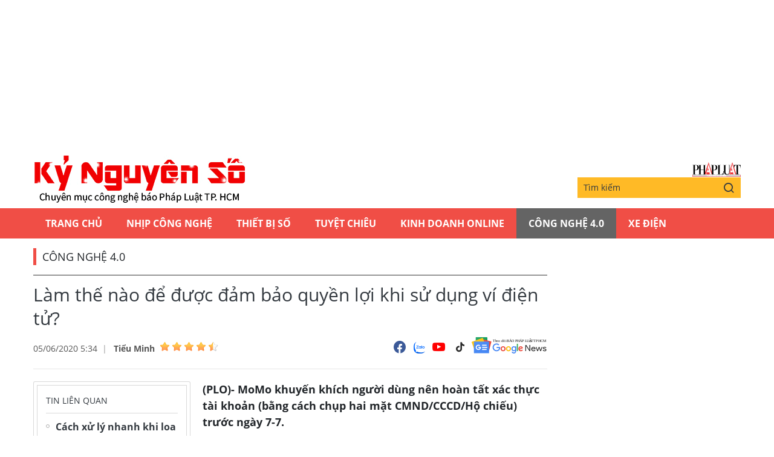

--- FILE ---
content_type: text/html;charset=utf-8
request_url: https://plo.vn/ky-nguyen-so/lam-the-nao-de-duoc-dam-bao-quyen-loi-khi-su-dung-vi-dien-tu-post577822.html
body_size: 11347
content:
<!DOCTYPE html> <html lang="vi" class="kns" data-theme='light'> <head> <script>var query="";var hash="";if(window.location.search){query=window.location.search}if(window.location.hash){hash=window.location.hash}var canonicalUrl="https://plo.vn/ky-nguyen-so/lam-the-nao-de-duoc-dam-bao-quyen-loi-khi-su-dung-vi-dien-tu-post577822.html"+query+hash;var curUrl=decodeURIComponent(window.location.href);if(!location.port&&curUrl!=canonicalUrl){window.location.replace(canonicalUrl)};</script> <title>Làm thế nào để được đảm bảo quyền lợi khi sử dụng ví điện tử? | Chuyên mục CNTT báo Pháp Luật TP.HCM</title> <meta name="description" content="(PLO)- MoMo khuyến khích người dùng nên hoàn tất xác thực tài khoản (bằng cách chụp hai mặt CMND/CCCD/Hộ chiếu) trước ngày 7-7. "/> <meta name="keywords" content="bảo mật ví điện tử, xác thực ví điện tử, cách sử dụng ví điện tử, ví điện tử là gì,"/> <meta name="news_keywords" content="bảo mật ví điện tử, xác thực ví điện tử, cách sử dụng ví điện tử, ví điện tử là gì,"/> <meta http-equiv="Content-Type" content="text/html; charset=utf-8"/> <meta http-equiv="X-UA-Compatible" content="IE=edge"/> <meta http-equiv="refresh" content="1800"/> <meta name="revisit-after" content="1 days"/> <meta content="width=device-width, initial-scale=1, minimum-scale=1, maximum-scale=5, user-scalable=1" name="viewport"/> <meta http-equiv="content-language" content="vi"/> <meta name="format-detection" content="telephone=no"/> <meta name="format-detection" content="address=no"/> <meta name="apple-mobile-web-app-capable" content="yes"> <meta name="apple-mobile-web-app-status-bar-style" content="black"> <meta name="apple-mobile-web-app-title" content="Chuyên mục CNTT báo Pháp Luật TP.HCM"/> <meta name="referrer" content="no-referrer-when-downgrade"/> <link rel="shortcut icon" href="https://static-cms-plo.epicdn.me/v4/kns-web/styles/img/favicon.png" type="image/png"/> <meta http-equiv="x-dns-prefetch-control" content="on"/> <link rel="preconnect dns-prefetch" href="https://static-cms-plo.epicdn.me"/> <link rel="preconnect dns-prefetch" href="https://image.plo.vn"/> <link rel="preconnect dns-prefetch" href="//www.google-analytics.com"/> <link rel="preconnect dns-prefetch" href="//www.googletagmanager.com"/> <link rel="preconnect dns-prefetch" href="//stc.za.zaloapp.com"/> <link rel="preconnect dns-prefetch" href="//fonts.googleapis.com"/> <link rel="preconnect dns-prefetch" href="//pagead2.googlesyndication.com"/> <link rel="preconnect dns-prefetch" href="//tpc.googlesyndication.com"/> <link rel="preconnect dns-prefetch" href="//securepubads.g.doubleclick.net"/> <link rel="preconnect dns-prefetch" href="//accounts.google.com"/> <link rel="preconnect dns-prefetch" href="//adservice.google.com"/> <link rel="preconnect dns-prefetch" href="//adservice.google.com.vn"/> <link rel="preconnect dns-prefetch" href="//www.googletagservices.com"/> <link rel="preconnect dns-prefetch" href="//partner.googleadservices.com"/> <link rel="preconnect dns-prefetch" href="//tpc.googlesyndication.com"/> <link rel="preconnect dns-prefetch" href="//za.zdn.vn"/> <link rel="preconnect dns-prefetch" href="//sp.zalo.me"/> <link rel="preconnect dns-prefetch" href="//connect.facebook.net"/> <link rel="preconnect dns-prefetch" href="//www.facebook.com"/> <link rel="preconnect dns-prefetch" href="//graph.facebook.com"/> <link rel="preconnect dns-prefetch" href="//static.xx.fbcdn.net"/> <link rel="preconnect dns-prefetch" href="//staticxx.facebook.com"/> <link rel="preconnect dns-prefetch" href="//ad.vietbao.vn"/> <link rel="preconnect dns-prefetch" href="//jsc.mgid.com"/> <link rel="preconnect dns-prefetch" href="//s-img.mgid.com"/> <link rel="preconnect dns-prefetch" href="//media1.admicro.vn"/> <link rel="preconnect dns-prefetch" href="//lg1.logging.admicro.vn"/> <link rel="preconnect dns-prefetch" href="//api.trackpush.com/"/> <meta property="fb:pages" content="711089968936536"/> <meta property="fb:app_id" content="889772757723557"/> <script>var cmsConfig={domainDesktop:"https://plo.vn/ky-nguyen-so/",domainMobile:"https://plo.vn/ky-nguyen-so/",domainApi:"https://api.plo.vn",domainStatic:"https://static-cms-plo.epicdn.me/v4/kns-web",domainLog:"https://log.plo.vn",googleAnalytics:"G-LRBCS8D716",siteId:2,adsZone:67,adsLazy:true};if(window.location.protocol!=="https:"&&window.location.hostname.indexOf("plo.vn")!==-1){window.location="https://"+window.location.hostname+window.location.pathname+window.location.hash}var USER_AGENT=window.navigator&&window.navigator.userAgent||"",IS_MOBILE=/Android|webOS|iPhone|iPod|BlackBerry|Windows Phone|IEMobile|Mobile Safari|Opera Mini/i.test(USER_AGENT),IS_REDIRECT=!1;function setCookie(b,c,a){var d=new Date,a=(d.setTime(d.getTime()+24*a*60*60*1000),"expires="+d.toUTCString());document.cookie=b+"="+c+"; "+a+";path=/;"}function getCookie(b){var c=document.cookie.indexOf(b+"="),a=c+b.length+1;return !c&&b!==document.cookie.substring(0,b.length)||-1===c?null:(-1===(b=document.cookie.indexOf(";",a))&&(b=document.cookie.length),unescape(document.cookie.substring(a,b)))}IS_MOBILE&&getCookie("isDesktop")&&(setCookie("isDesktop",1,-1),window.location=window.location.pathname+window.location.search,IS_REDIRECT=!0);</script> <meta content="Công Nghệ 4.0" itemprop="articleSection"/> <meta content="Chuyên mục CNTT báo Pháp Luật TP.HCM" itemprop="sourceOrganization" name="source"/> <meta content="news" itemprop="genre" name="medium"/> <meta content="vi-VN" itemprop="inLanguage"/> <meta name="geo.region" content="VN"/> <meta name="geo.placename" content="Hồ Chí Minh City"/> <meta name="geo.position" content="10.77639;106.701139"/> <meta name="ICBM" content="10.77639, 106.701139"/> <meta name="robots" content="noarchive, max-image-preview:large, index, follow"/> <meta name="GOOGLEBOT" content="noarchive, max-image-preview:large, index, follow"/> <link rel="canonical" href="https://plo.vn/ky-nguyen-so/lam-the-nao-de-duoc-dam-bao-quyen-loi-khi-su-dung-vi-dien-tu-post577822.html"/> <meta property="og:site_name" content="Chuyên mục CNTT báo Pháp Luật TP.HCM"/> <meta property="og:rich_attachment" content="true"/> <meta property="og:type" content="article"/> <meta property="og:url" itemprop="url" content="https://plo.vn/ky-nguyen-so/share577822.html"/> <meta property="og:image" itemprop="thumbnailUrl" content="https://image.plo.vn/1200x630/Uploaded/2026/tmuihk/2020_06_01/momo_DTNN_thumb_thumb.jpg"/> <meta property="og:image:width" content="1200"/> <meta property="og:image:height" content="630"/> <meta property="og:title" itemprop="headline" content="Làm thế nào để được đảm bảo quyền lợi khi sử dụng ví điện tử?"/> <meta property="og:description" itemprop="description" content="(PLO)- MoMo khuyến khích người dùng nên hoàn tất xác thực tài khoản (bằng cách chụp hai mặt CMND/CCCD/Hộ chiếu) trước ngày 7-7. "/> <meta name="twitter:card" value="summary"/> <meta name="twitter:url" content="https://plo.vn/ky-nguyen-so/share577822.html"/> <meta name="twitter:title" content="Làm thế nào để được đảm bảo quyền lợi khi sử dụng ví điện tử?"/> <meta name="twitter:description" content="(PLO)- MoMo khuyến khích người dùng nên hoàn tất xác thực tài khoản (bằng cách chụp hai mặt CMND/CCCD/Hộ chiếu) trước ngày 7-7. "/> <meta name="twitter:image" content="https://image.plo.vn/1200x630/Uploaded/2026/tmuihk/2020_06_01/momo_DTNN_thumb_thumb.jpg"/> <meta name="twitter:site" content="@Chuyên mục CNTT báo Pháp Luật TP.HCM"/> <meta name="twitter:creator" content="@Chuyên mục CNTT báo Pháp Luật TP.HCM"/> <meta property="article:publisher" content="https://www.facebook.com/phapluattp.vn"/> <meta property="article:tag" content="bảo mật ví điện tử, xác thực ví điện tử, cách sử dụng ví điện tử, ví điện tử là gì,"/> <meta property="article:section" content="Kỷ nguyên số,Công Nghệ 4.0"/> <meta property="article:published_time" content="2020-06-05T12:34:35+0700"/> <meta property="article:modified_time" content="2020-06-05T12:34:35+0700"/> <link rel="amphtml" href="https://plo.vn/ky-nguyen-so/lam-the-nao-de-duoc-dam-bao-quyen-loi-khi-su-dung-vi-dien-tu-post577822.amp"/> <meta property="dable:image" content="https://image.plo.vn/600x315/Uploaded/2026/tmuihk/2020_06_01/momo_DTNN_thumb_thumb.jpg.webp"/> <meta property="dable:item_id" content="577822"/> <meta property="dable:author" content="Tiểu Minh"/> <link rel="preload" href="https://static-cms-plo.epicdn.me/v4/kns-web/styles/fonts/kns/OpenSans/OpenSans-Regular.woff" as="font" type="font/woff" crossorigin> <link rel="preload" href="https://static-cms-plo.epicdn.me/v4/kns-web/styles/fonts/kns/OpenSans/OpenSans-Regular.woff2" as="font" type="font/woff2" crossorigin> <link rel="preload" href="https://static-cms-plo.epicdn.me/v4/kns-web/styles/fonts/kns/OpenSans/OpenSans-Bold.woff" as="font" type="font/woff" crossorigin> <link rel="preload" href="https://static-cms-plo.epicdn.me/v4/kns-web/styles/fonts/kns/OpenSans/OpenSans-Bold.woff2" as="font" type="font/woff2" crossorigin> <link rel="preload" href="https://static-cms-plo.epicdn.me/v4/kns-web/styles/css/main.min-1.0.8.css" as="style"> <link rel="preload" href="https://static-cms-plo.epicdn.me/v4/kns-web/js/main.min-1.0.6.js" as="script"> <link rel="preload" href="https://static-cms-common.zadn.vn/content-body/styles/css/plo.css?v=3.5" as="style"> <link rel="stylesheet" href="https://static-cms-common.zadn.vn/content-body/styles/css/plo.css?v=3.5"> <link rel="preload" href="https://static-cms-plo.epicdn.me/v4/kns-web/js/detail.min-1.0.3.js" as="script"> <link rel="stylesheet" href="https://static-cms-plo.epicdn.me/v4/kns-web/styles/css/main.min-1.0.8.css"> <script type="text/javascript">var _metaOgUrl="https://plo.vn/ky-nguyen-so/share577822.html";var page_title=document.title;var tracked_url=window.location.pathname+window.location.search+window.location.hash;var cate_path="ky-nguyen-so/cong-nghe";if(cate_path.length>0){tracked_url="/"+cate_path+tracked_url};</script> <script async="" src="https://www.googletagmanager.com/gtag/js?id=G-LRBCS8D716"></script> <script>if(!IS_REDIRECT){window.dataLayer=window.dataLayer||[];function gtag(){dataLayer.push(arguments)}gtag("js",new Date());gtag("config","G-LRBCS8D716",{page_path:tracked_url})};</script> <script async defer src="https://static.plo.vn/v4/web/js/log.min.js?v=1.1"></script> <script src="https://api.plo.vn/ads?object_type=2&object_id=67&platform=1&head_append=1" data-object="67"></script> <script type="text/javascript">var typeAds="vast";var videoAds="https://delivery.yomedia.vn/vast?pid=33dc2a4637e14a6885f0461a9b3e13cb&vast=3&ec=0&ref=[yo_page_url]&w=[player_width]&h=[player_height]&aaid=[yo_device_aaid]&idfa=[yo_device_idfa]";videoAds=videoAds.replace("[yo_page_url]",decodeURIComponent(window.location.href));</script> <script async src="https://sp.zalo.me/plugins/sdk.js"></script> <script type="application/ld+json">{"@context": "http://schema.org","@type": "Organization","name": "Chuyên mục CNTT báo Pháp Luật TP.HCM","url": "https://plo.vn","logo": "https://static-cms-plo.epicdn.me/v4/kns-web/styles/img/logo.png"}</script><script type="application/ld+json">{"@context" : "http://schema.org","@type" : "WebSite","name" : "Công Nghệ 4.0","url" : "https://plo.vn/ky-nguyen-so/cong-nghe/"}</script><script type="application/ld+json">{"@context":"http://schema.org","@type":"BreadcrumbList","itemListElement":[{"@type":"ListItem","position":1,"item":{"@id":"https://plo.vn/ky-nguyen-so/cong-nghe/","name":"Công Nghệ 4.0"}}]}</script><script type="application/ld+json">{"@context": "http://schema.org","@type": "NewsArticle","mainEntityOfPage":{"@type":"WebPage","@id":"https://plo.vn/ky-nguyen-so/lam-the-nao-de-duoc-dam-bao-quyen-loi-khi-su-dung-vi-dien-tu-post577822.html"},"headline": "Làm thế nào để được đảm bảo quyền lợi khi sử dụng ví điện tử?","description": "(PLO)- MoMo khuyến khích người dùng nên hoàn tất xác thực tài khoản (bằng cách chụp hai mặt CMND/CCCD/Hộ chiếu) trước ngày 7-7.","image": {"@type": "ImageObject","url": "https://image.plo.vn/1200x630/Uploaded/2026/tmuihk/2020_06_01/momo_DTNN_thumb_thumb.jpg","width" : 1200,"height" : 675},"datePublished": "2020-06-05T12:34:35+0700","dateModified": "2020-06-05T12:34:35+0700","author": {"@type": "Person","name": "Tiểu Minh"},"publisher": {"@type": "Organization","name": "Chuyên mục CNTT báo Pháp Luật TP.HCM","logo": {"@type": "ImageObject","url": "https://static-cms-plo.epicdn.me/v4/kns-web/styles/img/logo.png"}}}</script></head> <body class=" normal-page"> <div class="top-banner"> <div id="adsWeb_AdsMasthead" class="banner clearfix" data-platform="1" data-position="Web_AdsMasthead"> <script>if(typeof Web_AdsMasthead!="undefined"){window.CMS_BANNER.pushAds(Web_AdsMasthead,"adsWeb_AdsMasthead")}else{document.getElementById("adsWeb_AdsMasthead").style.display="none"};</script> </div> </div> <header class="site-header"> <div class="hdr-content container"> <h2 class="logo"><a class="logo-img" href="https://plo.vn/ky-nguyen-so/" title="Kỷ nguyên số | Chuyên mục CNTT báo Pháp Luật TP.HCM">Kỷ nguyên số | Chuyên mục CNTT báo Pháp Luật TP.HCM</a></h2> <div class="hdr-right"> <h3 class="logo-plo"> <a href="https://plo.vn" class="logo-img" title="Báo Pháp Luật TP.Hồ Chí Minh" target="_blank">Báo Pháp Luật TP.Hồ Chí Minh</a> </h3> <div class="hdr-search"> <input type="text" class="form-control txtsearch" placeholder="Tìm kiếm"> <button type="button" class="btn btn_search"> <i class="ic-search"></i> </button> </div> </div> </div> <nav class="navigation"> <ul class="container"> <li class="main "> <a href="https://plo.vn" title="Trang chủ">Trang chủ</a> </li> <li class="main"> <a href="https://plo.vn/ky-nguyen-so/nhip-cong-nghe/" title="Nhịp công nghệ">Nhịp công nghệ</a> </li> <li class="main"> <a href="https://plo.vn/ky-nguyen-so/thiet-bi-so/" title="Thiết bị số">Thiết bị số</a> </li> <li class="main"> <a href="https://plo.vn/ky-nguyen-so/tuyet-chieu/" title="Tuyệt chiêu">Tuyệt chiêu</a> </li> <li class="main"> <a href="https://plo.vn/ky-nguyen-so/kinhdoanhonline/" title="Kinh Doanh Online">Kinh Doanh Online</a> </li> <li class="main active"> <a href="https://plo.vn/ky-nguyen-so/cong-nghe/" title="Công Nghệ 4.0">Công Nghệ 4.0</a> </li> <li class="main"> <a href="https://plo.vn/ky-nguyen-so/xe-dien/" title="Xe Điện">Xe Điện</a> </li> </ul> </nav> </header> <div class="site-body"> <div class="container"> <div id="adsWeb_AdsTop" class="banner clearfix" data-platform="1" data-position="Web_AdsTop"> <script>if(typeof Web_AdsTop!="undefined"){window.CMS_BANNER.pushAds(Web_AdsTop,"adsWeb_AdsTop")}else{document.getElementById("adsWeb_AdsTop").style.display="none"};</script> </div> <div class="breadcrumb"> <h2 class="main"> <a href="https://plo.vn/ky-nguyen-so/cong-nghe/" title="Công Nghệ 4.0">Công Nghệ 4.0</a> </h2> </div> <div class="l-content content-col"> <div class="article"> <div class="article__header"> <h1 class="article__title cms-title "> Làm thế nào để được đảm bảo quyền lợi khi sử dụng ví điện tử? </h1> <div class="article__meta"> <div class="meta"> <time class="time" datetime="2020-06-05T12:34:35+0700" data-time="1591335275" data-friendly="false">05/06/2020 12:34</time> <meta class="cms-date" itemprop="datePublished" content="2020-06-05T12:34:35+0700"> <div class="author cms-author"> <a href="#" class="name" title=" Tiểu Minh"> Tiểu Minh</a> <div class="raty" data-id="48" data-score="0"></div> </div> </div> <div class="social"> <div class="social-list article__social"> <a href="javascript:void(0);" class="social-item" data-href="https://plo.vn/ky-nguyen-so/share577822.html" rel="facebook" title="Chia sẻ qua Facebook"><i class="ic-fb"></i></a> <a class="social-item zalo-share-button" href="javascript:void(0);" data-href="https://plo.vn/ky-nguyen-so/share577822.html" data-oaid="1833194750325839938" data-layout="2" data-color="blue" data-customize="true"><i class="ic-zl"></i></a> <a href="https://www.youtube.com/channel/UCp6PchFsCg582xw6gEjpzVA" class="social-item" title="Theo dõi trên Youtube" target="_blank"><i class="ic-yt"></i></a> <a href="https://www.tiktok.com/@plo.vn" class="social-item" title="Theo dõi trên Tiktok" target="_blank"><i class="ic-tiktok"></i></a> </div> <a href="https://news.google.com/publications/CAAqHggKIhhDQklTREFnTWFnZ0tCbkJzYnk1MmJpZ0FQAQ?hl=vi&gl=VN&ceid=VN:vi" class="google-news" target="_blank" title="Theo dõi Báo Pháp Luật Tp HCM trên Google News"> <img src="https://static-cms-plo.epicdn.me/v4/kns-web/styles/img/plo-google-news.svg" alt="Theo dõi Báo Pháp Luật Tp HCM trên Google News"> </a> </div> </div> </div> <div class="row"> <div class="aside"> <section class="related-news fyi-position"> <h3 class="box-heading"><span class="title">Tin liên quan</span></h3> <div class="box-content" data-source="kns-related-news"> <article class="story"> <h2 class="story__heading" data-tracking="577204"> <a class="cms-link" href="https://plo.vn/ky-nguyen-so/cach-xu-ly-nhanh-khi-loa-dien-thoai-bi-vo-nuoc-post577204.html" title="Cách xử lý nhanh khi loa điện thoại bị vô nước"> Cách xử lý nhanh khi loa điện thoại bị vô nước </a> </h2> </article> <article class="story"> <h2 class="story__heading" data-tracking="577506"> <a class="cms-link" href="https://plo.vn/ky-nguyen-so/mau-dien-thoai-nghe-thuat-cao-lam-tu-kinh-son-mai-post577506.html" title="Mẫu điện thoại nghệ thuật cao làm từ kính sơn mài"> Mẫu điện thoại nghệ thuật cao làm từ kính sơn mài </a> </h2> </article> <article class="story"> <h2 class="story__heading" data-tracking="577312"> <a class="cms-link" href="https://plo.vn/ky-nguyen-so/mau-smartphone-gia-re-pin-khung-cho-nguoi-dung-pho-thong-post577312.html" title="Mẫu smartphone giá rẻ, pin &apos;khủng&apos; cho người dùng phổ thông"> Mẫu smartphone giá rẻ, pin &apos;khủng&apos; cho người dùng phổ thông </a> </h2> </article> </div> </section> <section class="related-news fyi-position"> <h3 class="box-heading"> <span class="title">Tin đọc nhiều</span> </h3> <div class="box-content" data-source="kns-mostread-news"> <article class="story"> <h2 class="story__heading" data-tracking="892820"> <a class="cms-link" href="https://plo.vn/ky-nguyen-so/48-trieu-tai-khoan-gmail-bi-ro-ri-nguoi-dung-can-lam-dieu-nay-ngay-post892820.html" title="48 triệu tài khoản Gmail bị rò rỉ, người dùng cần làm điều này ngay"> 48 triệu tài khoản Gmail bị rò rỉ, người dùng cần làm điều này ngay </a> </h2> </article> </div> </section> </div> <div class="content"> <div class="article__sapo cms-desc"> <div>(PLO)- MoMo khuyến khích người dùng nên hoàn tất xác thực tài khoản (bằng cách chụp hai mặt CMND/CCCD/Hộ chiếu) trước ngày 7-7. </div> </div> <div id="adsWeb_AdsArticleAfterSapo" class="banner clearfix" data-platform="1" data-position="Web_AdsArticleAfterSapo"> <script>if(typeof Web_AdsArticleAfterSapo!="undefined"){window.CMS_BANNER.pushAds(Web_AdsArticleAfterSapo,"adsWeb_AdsArticleAfterSapo")}else{document.getElementById("adsWeb_AdsArticleAfterSapo").style.display="none"};</script> </div> <div class="article__body zce-content-body cms-body " itemprop="articleBody"> <p dir="ltr" style="text-align: justify;">Việc chụp và cung cấp CMND/CCCD/Hộ chiếu là quy định bắt buộc, giúp người dùng khẳng định quyền sở hữu đối với tài khoản, tăng cường bảo mật khi sử dụng.</p> <p dir="ltr" style="text-align: justify;">Theo quy định của <a href="https://plo.vn/kinh-te/" title="Ngân hàng" class="cms-relate">Ngân hàng</a> Nhà nước (NHNN), sau ngày 7-7, những tài khoản ví điện tử chưa xác thực sẽ bị tạm khóa dịch vụ. Người dùng có thể giao dịch trở lại sau khi hoàn tất việc xác thực, tiền trong ví sẽ được bảo toàn hoặc dễ dàng rút về tài khoản ngân hàng bất cứ lúc nào.</p> <article class="article-related clearfix"> <figure class="thumb"> <a href="https://kynguyenso.plo.vn/ky-nguyen-so/cong-nghe/2-cach-bao-mat-tai-khoan-tiktok-it-nguoi-biet-905185.html" title="2 cách bảo mật tài khoản TikTok ít người biết" class="cms-relate"><img src="[data-uri]" alt="2 cách bảo mật tài khoản TikTok ít người biết" class="lazyload cms-photo" data-src="https://image.plo.vn/w570/Uploaded/2026/tmuihk/2020_06_01/tiktokdmcp_uvuc.jpg.webp" title="Làm thế nào để được đảm bảo quyền lợi khi sử dụng ví điện tử? ảnh 1"></a> </figure> <header style="text-align: justify;"> <a class="title cms-relate" href="https://kynguyenso.plo.vn/ky-nguyen-so/cong-nghe/2-cach-bao-mat-tai-khoan-tiktok-it-nguoi-biet-905185.html" title="2 cách bảo mật tài khoản TikTok ít người biết"><span style="color: rgb(51, 51, 255);">2 cách bảo mật tài khoản TikTok ít người biết</span></a> </header> <div class="summary" style="text-align: justify;"> (PLO)- Số lượng người dùng TikTok ngày càng tăng cao và điều này đã khiến nó trở thành mục tiêu tấn công của tội phạm mạng. </div> </article> <figure class="picture"> <img src="[data-uri]" alt="vi-momo" longdesc="Xác thực tài khoản để đảm bảo an toàn trong tương lai" class="lazyload cms-photo" data-src="https://image.plo.vn/w570/Uploaded/2026/tmuihk/2020_06_01/momo_dtnn.jpg.webp"> </figure> <div class="ads_middle"> <div id="adsWeb_AdsArticleMiddle" class="banner fyi" data-position="Web_AdsArticleMiddle"> <script>if(typeof Web_AdsArticleMiddle!="undefined"){window.CMS_BANNER.pushAds(Web_AdsArticleMiddle,"adsWeb_AdsArticleMiddle")}else{document.getElementById("adsWeb_AdsArticleMiddle").style.display="none"};</script> </div> </div> <p><em class="image_caption">Xác thực tài khoản để đảm bảo an toàn trong tương lai. Ảnh: MoMo</em></p> <p dir="ltr" style="text-align: justify;">Thực hiện chỉ đạo của NHNN, thời gian qua Ví điện tử MoMo đã tích cực truyền thông, cập nhật thường xuyên những <a href="https://plo.vn/phap-luat/chinh-sach-moi/" title="chính sách" class="cms-relate">chính sách</a> mới đến người dùng, trong đó có quy định về xác thực tài khoản.&nbsp;</p> <div class="ads_middle"> <div id="adsWeb_AdsArticleMiddle1" class="banner fyi" data-position="Web_AdsArticleMiddle1"> <script>if(typeof Web_AdsArticleMiddle1!="undefined"){window.CMS_BANNER.pushAds(Web_AdsArticleMiddle1,"adsWeb_AdsArticleMiddle1")}else{document.getElementById("adsWeb_AdsArticleMiddle1").style.display="none"};</script> </div> </div> <p dir="ltr" style="text-align: justify;">“Chúng tôi đánh giá quy định này phù hợp với thông lệ chung của <a href="https://plo.vn/quoc-te/" title="thế giới" class="cms-relate">thế giới</a>. Việc xác thực thông tin giúp bảo vệ quyền lợi của người dùng cũng như phục vụ công tác phòng chống tội phạm, phòng chống rửa tiền của Nhà nước”, ông Nguyễn Bá Diệp - Phó Chủ tịch, đồng sáng lập Ví MoMo nhận định.</p> <p dir="ltr" style="text-align: justify;">Chúng tôi không cung cấp thông tin cá nhân của người dùng cho bất kỳ bên thứ ba nào, ông Diệp chia sẻ thêm.<span style="text-align: left;">&nbsp;</span></p> <p dir="ltr" style="text-align: justify;">Để hoàn tất việc xác thực, bạn hãy mở ứng dụng MoMo - Ví của tôi - Thiết lập - Xác thực tài khoản - Xác thực. Tiếp theo, người dùng cần chụp hình (hai mặt)&nbsp;CMND/CCCD/Hộ chiếu và tải lên. Lưu ý, thông tin&nbsp;trên giấy tờ cần trùng khớp với thông tin đăng ký Ví MoMo/tài khoản ngân hàng.</p> <article class="article-related clearfix"> <figure class="thumb"> <a href="https://kynguyenso.plo.vn/ky-nguyen-so/nhip-cong-nghe/nguoi-dung-dien-thoai-android-nen-cap-nhat-ngay-lap-tuc-915959.html" title="Người dùng điện thoại Android nên cập nhật ngay lập tức" class="cms-relate"><img src="[data-uri]" alt="Người dùng điện thoại Android nên cập nhật ngay lập tức" class="lazyload cms-photo" data-src="https://image.plo.vn/w570/Uploaded/2026/tmuihk/2020_06_01/strandhogg20jxcr_zexw.jpeg.webp" title="Làm thế nào để được đảm bảo quyền lợi khi sử dụng ví điện tử? ảnh 3"></a> </figure> <header style="text-align: justify;"> <a class="title cms-relate" href="https://kynguyenso.plo.vn/ky-nguyen-so/nhip-cong-nghe/nguoi-dung-dien-thoai-android-nen-cap-nhat-ngay-lap-tuc-915959.html" title="Người dùng điện thoại Android nên cập nhật ngay lập tức"><span style="color: rgb(51, 51, 255);">Người dùng điện thoại Android nên cập nhật ngay lập tức</span></a> </header> <div class="summary" style="text-align: justify;"> (PLO)- Vừa qua, các nhà nghiên cứu của Promon đã phát hiện ra một lỗ hổng mới về đặc quyền trên Android, cho phép tin tặc có thể truy cập vào hầu hết các ứng dụng. </div> </article> <div class="wrap-author"> <a href="https://plo.vn" class="backToHome" title="Trở về trang chủ"> <i class="ic-arrow-left"></i> Trở về trang chủ </a> <div class="article__author cms-author"> Tiểu Minh </div> </div> <div id="adsWeb_AdsArticleAfterBody" class="banner clearfix" data-platform="1" data-position="Web_AdsArticleAfterBody"> <script>if(typeof Web_AdsArticleAfterBody!="undefined"){window.CMS_BANNER.pushAds(Web_AdsArticleAfterBody,"adsWeb_AdsArticleAfterBody")}else{document.getElementById("adsWeb_AdsArticleAfterBody").style.display="none"};</script> </div> </div> <div class="article__footer"> <div class="article__tag"> <h3 class="box-heading"> <span class="title">từ khóa :</span> </h3> <div class="box-content"> <a href="https://plo.vn/ky-nguyen-so/bao-mat-vi-dien-tu-tag192026.html" title="bảo mật ví điện tử">#bảo mật ví điện tử</a> <a href="https://plo.vn/ky-nguyen-so/xac-thuc-vi-dien-tu-tag218572.html" title="xác thực ví điện tử">#xác thực ví điện tử</a> <a href="https://plo.vn/ky-nguyen-so/cach-su-dung-vi-dien-tu-tag310972.html" title="cách sử dụng ví điện tử">#cách sử dụng ví điện tử</a> <a href="https://plo.vn/ky-nguyen-so/vi-dien-tu-la-gi-tag432063.html" title="ví điện tử là gì">#ví điện tử là gì</a> </div> </div> <div id="adsWeb_AdsArticleAfterTag" class="banner clearfix" data-platform="1" data-position="Web_AdsArticleAfterTag"> <script>if(typeof Web_AdsArticleAfterTag!="undefined"){window.CMS_BANNER.pushAds(Web_AdsArticleAfterTag,"adsWeb_AdsArticleAfterTag")}else{document.getElementById("adsWeb_AdsArticleAfterTag").style.display="none"};</script> </div> <div class="wrap-comment" id="comment577822" data-id="577822" data-type="20"></div> <div id="adsWeb_AdsArticleAfterComment" class="banner clearfix" data-platform="1" data-position="Web_AdsArticleAfterComment"> <script>if(typeof Web_AdsArticleAfterComment!="undefined"){window.CMS_BANNER.pushAds(Web_AdsArticleAfterComment,"adsWeb_AdsArticleAfterComment")}else{document.getElementById("adsWeb_AdsArticleAfterComment").style.display="none"};</script> </div> </div> <section class="zone zone--dont-miss"> <h3 class="box-heading"> <a href="https://plo.vn/ky-nguyen-so/cong-nghe/" title="Công Nghệ 4.0" class="title">Đọc thêm</a> </h3> <div class="box-content timeline" data-source="kns-recommendation-67"> <article class="story"> <h2 class="story__heading" data-tracking="892820"> <a class="cms-link" href="https://plo.vn/ky-nguyen-so/48-trieu-tai-khoan-gmail-bi-ro-ri-nguoi-dung-can-lam-dieu-nay-ngay-post892820.html" title="48 triệu tài khoản Gmail bị rò rỉ, người dùng cần làm điều này ngay"> 48 triệu tài khoản Gmail bị rò rỉ, người dùng cần làm điều này ngay </a> </h2> </article> <article class="story"> <h2 class="story__heading" data-tracking="892451"> <a class="cms-link" href="https://plo.vn/ky-nguyen-so/cong-an-canh-bao-khong-gui-noi-dung-nay-qua-zalo-va-messenger-post892451.html" title="Công an cảnh báo không gửi nội dung này qua Zalo và Messenger "> Công an cảnh báo không gửi nội dung này qua Zalo và Messenger </a> </h2> </article> <article class="story"> <h2 class="story__heading" data-tracking="892350"> <a class="cms-link" href="https://plo.vn/ky-nguyen-so/8-khoa-hoc-chatgpt-mien-phi-ban-nen-tham-gia-de-tranh-mat-quyen-loi-post892350.html" title="8 khóa học ChatGPT miễn phí bạn nên tham gia để tránh mất quyền lợi "> 8 khóa học ChatGPT miễn phí bạn nên tham gia để tránh mất quyền lợi </a> </h2> </article> <article class="story"> <h2 class="story__heading" data-tracking="891955"> <a class="cms-link" href="https://plo.vn/ky-nguyen-so/google-canh-bao-chieu-lua-moi-nguoi-dung-can-lam-dieu-nay-ngay-post891955.html" title="Google cảnh báo chiêu lừa mới, người dùng cần làm điều này ngay"> Google cảnh báo chiêu lừa mới, người dùng cần làm điều này ngay </a> </h2> </article> <article class="story"> <h2 class="story__heading" data-tracking="891859"> <a class="cms-link" href="https://plo.vn/ky-nguyen-so/hon-2-trieu-tv-box-va-smart-tv-bi-chiem-quyen-kiem-soat-post891859.html" title="Hơn 2 triệu TV Box và Smart TV bị chiếm quyền kiểm soát"> Hơn 2 triệu TV Box và Smart TV bị chiếm quyền kiểm soát </a> </h2> </article> <article class="story"> <h2 class="story__heading" data-tracking="891671"> <a class="cms-link" href="https://plo.vn/ky-nguyen-so/google-gemini-vua-thay-doi-dieu-nay-nguoi-dung-can-chu-y-ngay-post891671.html" title="Google Gemini vừa thay đổi điều này, người dùng cần chú ý ngay"> Google Gemini vừa thay đổi điều này, người dùng cần chú ý ngay </a> </h2> </article> <article class="story"> <h2 class="story__heading" data-tracking="891309"> <a class="cms-link" href="https://plo.vn/ky-nguyen-so/vi-sao-fbi-khuyen-ban-ngung-nhan-tin-tren-iphone-va-android-post891309.html" title="Vì sao FBI khuyên bạn ngừng nhắn tin trên iPhone và Android?"> Vì sao FBI khuyên bạn ngừng nhắn tin trên iPhone và Android? </a> </h2> </article> <article class="story"> <h2 class="story__heading" data-tracking="890978"> <a class="cms-link" href="https://plo.vn/ky-nguyen-so/google-tung-ra-goi-cuoc-mien-phi-cho-2-ti-nguoi-dung-gmail-ban-co-nen-nang-cap-post890978.html" title="Google tung ra gói cước miễn phí cho 2 tỉ người dùng Gmail, bạn có nên nâng cấp?"> Google tung ra gói cước miễn phí cho 2 tỉ người dùng Gmail, bạn có nên nâng cấp? </a> </h2> </article> <article class="story"> <h2 class="story__heading" data-tracking="890824"> <a class="cms-link" href="https://plo.vn/ky-nguyen-so/dieu-gi-xay-ra-sau-khi-nguoi-dung-sap-bay-lua-dao-post890824.html" title="Điều gì xảy ra sau khi người dùng sập bẫy lừa đảo?"> Điều gì xảy ra sau khi người dùng sập bẫy lừa đảo? </a> </h2> </article> <article class="story"> <h2 class="story__heading" data-tracking="890649"> <a class="cms-link" href="https://plo.vn/ky-nguyen-so/gmail-thay-doi-sau-20-nam-hon-2-ti-nguoi-dung-dung-truoc-lua-chon-moi-post890649.html" title="Gmail thay đổi sau 20 năm, hơn 2 tỉ người dùng đứng trước lựa chọn mới"> Gmail thay đổi sau 20 năm, hơn 2 tỉ người dùng đứng trước lựa chọn mới<i class="ic-type-video"></i> </a> </h2> </article> <article class="story"> <h2 class="story__heading" data-tracking="890426"> <a class="cms-link" href="https://plo.vn/ky-nguyen-so/3-mat-khau-nay-co-the-khien-ban-bi-hack-post890426.html" title="3 mật khẩu này có thể khiến bạn bị hack"> 3 mật khẩu này có thể khiến bạn bị hack </a> </h2> </article> <article class="story"> <h2 class="story__heading" data-tracking="890291"> <a class="cms-link" href="https://plo.vn/ky-nguyen-so/elon-musk-nang-luc-ai-cua-trung-quoc-se-vuot-xa-phan-con-lai-cua-the-gioi-nho-dieu-nay-post890291.html" title="Elon Musk: Năng lực AI của Trung Quốc sẽ vượt xa phần còn lại của thế giới nhờ điều này"> Elon Musk: Năng lực AI của Trung Quốc sẽ vượt xa phần còn lại của thế giới nhờ điều này<i class="ic-type-video"></i> </a> </h2> </article> <article class="story"> <h2 class="story__heading" data-tracking="890043"> <a class="cms-link" href="https://plo.vn/ky-nguyen-so/800-trieu-nguoi-dung-samsung-sap-don-tin-vui-moi-post890043.html" title="800 triệu người dùng Samsung sắp đón tin vui mới"> 800 triệu người dùng Samsung sắp đón tin vui mới </a> </h2> </article> <article class="story"> <h2 class="story__heading" data-tracking="889632"> <a class="cms-link" href="https://plo.vn/ky-nguyen-so/dieu-gi-xay-ra-khi-nhan-vien-tu-y-dung-ai-post889632.html" title="Điều gì xảy ra khi nhân viên tự ý dùng AI?"> Điều gì xảy ra khi nhân viên tự ý dùng AI?<i class="ic-type-video"></i> </a> </h2> </article> <article class="story"> <h2 class="story__heading" data-tracking="889586"> <a class="cms-link" href="https://plo.vn/ky-nguyen-so/tu-1-1-2026-nguoi-dung-zalo-facebook-can-biet-dieu-nay-de-tranh-mat-quyen-loi-post889586.html" title="Từ 1-1-2026, người dùng Zalo, Facebook cần biết điều này để tránh mất quyền lợi "> Từ 1-1-2026, người dùng Zalo, Facebook cần biết điều này để tránh mất quyền lợi <i class="ic-type-infographic">Infographic</i> </a> </h2> </article> <article class="story"> <h2 class="story__heading" data-tracking="889532"> <a class="cms-link" href="https://plo.vn/ky-nguyen-so/dau-nam-2026-nguoi-dung-nen-biet-dieu-nay-de-tranh-mat-tien-oan-uong-post889532.html" title="Đầu năm 2026, người dùng nên biết điều này để tránh mất tiền oan uổng"> Đầu năm 2026, người dùng nên biết điều này để tránh mất tiền oan uổng<i class="ic-type-img"></i> </a> </h2> </article> <article class="story"> <h2 class="story__heading" data-tracking="889200"> <a class="cms-link" href="https://plo.vn/ky-nguyen-so/su-that-ve-noi-lo-ai-cuop-viec-lam-cua-con-nguoi-post889200.html" title="Sự thật về nỗi lo AI cướp việc làm của con người"> Sự thật về nỗi lo AI cướp việc làm của con người<i class="ic-type-video"></i> </a> </h2> </article> <article class="story"> <h2 class="story__heading" data-tracking="888911"> <a class="cms-link" href="https://plo.vn/ky-nguyen-so/5-thoi-quen-tuong-vo-hai-nhung-dang-am-tham-rut-ngan-tuoi-tho-laptop-post888911.html" title="5 thói quen tưởng vô hại nhưng đang âm thầm rút ngắn tuổi thọ laptop"> 5 thói quen tưởng vô hại nhưng đang âm thầm rút ngắn tuổi thọ laptop<i class="ic-type-img"></i> </a> </h2> </article> <article class="story"> <h2 class="story__heading" data-tracking="888824"> <a class="cms-link" href="https://plo.vn/ky-nguyen-so/nguoi-dung-zalo-can-biet-dieu-nay-de-tranh-mat-quyen-loi-post888824.html" title="Người dùng Zalo cần biết điều này để tránh mất quyền lợi "> Người dùng Zalo cần biết điều này để tránh mất quyền lợi </a> </h2> </article> <article class="story"> <h2 class="story__heading" data-tracking="888509"> <a class="cms-link" href="https://plo.vn/ky-nguyen-so/canh-bao-rui-ro-bao-luc-gioi-truc-tuyen-tu-cong-nghe-deepfake-post888509.html" title="Cảnh báo rủi ro bạo lực giới trực tuyến từ công nghệ Deepfake"> Cảnh báo rủi ro bạo lực giới trực tuyến từ công nghệ Deepfake </a> </h2> </article> </div> </section> </div> </div> </div> </div> <div class="sidebar sidebar-right"> <div id="sidebar-top-1"> <div id="adsWeb_AdsArticleRight1" class="banner clearfix" data-platform="1" data-position="Web_AdsArticleRight1"> <script>if(typeof Web_AdsArticleRight1!="undefined"){window.CMS_BANNER.pushAds(Web_AdsArticleRight1,"adsWeb_AdsArticleRight1")}else{document.getElementById("adsWeb_AdsArticleRight1").style.display="none"};</script> </div> <div id="adsWeb_AdsArticleRight2" class="banner clearfix" data-platform="1" data-position="Web_AdsArticleRight2"> <script>if(typeof Web_AdsArticleRight2!="undefined"){window.CMS_BANNER.pushAds(Web_AdsArticleRight2,"adsWeb_AdsArticleRight2")}else{document.getElementById("adsWeb_AdsArticleRight2").style.display="none"};</script> </div> <div id="adsWeb_AdsArticleRight3" class="banner clearfix" data-platform="1" data-position="Web_AdsArticleRight3"> <script>if(typeof Web_AdsArticleRight3!="undefined"){window.CMS_BANNER.pushAds(Web_AdsArticleRight3,"adsWeb_AdsArticleRight3")}else{document.getElementById("adsWeb_AdsArticleRight3").style.display="none"};</script> </div> <div id="adsWeb_AdsArticleRight4" class="banner clearfix" data-platform="1" data-position="Web_AdsArticleRight4"> <script>if(typeof Web_AdsArticleRight4!="undefined"){window.CMS_BANNER.pushAds(Web_AdsArticleRight4,"adsWeb_AdsArticleRight4")}else{document.getElementById("adsWeb_AdsArticleRight4").style.display="none"};</script> </div> <div id="adsWeb_AdsArticleRight5" class="banner clearfix" data-platform="1" data-position="Web_AdsArticleRight5"> <script>if(typeof Web_AdsArticleRight5!="undefined"){window.CMS_BANNER.pushAds(Web_AdsArticleRight5,"adsWeb_AdsArticleRight5")}else{document.getElementById("adsWeb_AdsArticleRight5").style.display="none"};</script> </div></div><div id="sidebar-sticky-1"> <div id="adsWeb_AdsArticleRight6" class="banner clearfix" data-platform="1" data-position="Web_AdsArticleRight6"> <script>if(typeof Web_AdsArticleRight6!="undefined"){window.CMS_BANNER.pushAds(Web_AdsArticleRight6,"adsWeb_AdsArticleRight6")}else{document.getElementById("adsWeb_AdsArticleRight6").style.display="none"};</script> </div></div> </div> <div id="adsWeb_AdsBottom" class="banner clearfix" data-platform="1" data-position="Web_AdsBottom"> <script>if(typeof Web_AdsBottom!="undefined"){window.CMS_BANNER.pushAds(Web_AdsBottom,"adsWeb_AdsBottom")}else{document.getElementById("adsWeb_AdsBottom").style.display="none"};</script> </div> </div> <div class="pswp" tabindex="-1" role="dialog" aria-hidden="true"> <div class="pswp__bg"></div> <div class="pswp__scroll-wrap"> <div class="pswp__container"> <div class="pswp__item"></div> <div class="pswp__item"></div> <div class="pswp__item"></div> </div> <div class="pswp__ui pswp__ui--hidden"> <div class="pswp__top-bar"> <div class="pswp__counter"></div> <button class="pswp__button pswp__button--close" title="Đóng (Esc)"></button> <button class="pswp__button pswp__button--share" title="Chia sẻ"></button> <button class="pswp__button pswp__button--fs" title="Xem toàn màn hình"></button> <button class="pswp__button pswp__button--zoom" title="Zoom to/nhỏ"></button> <div class="pswp__preloader"> <div class="pswp__preloader__icn"> <div class="pswp__preloader__cut"> <div class="pswp__preloader__donut"></div> </div> </div> </div> </div> <div class="pswp__share-modal pswp__share-modal--hidden pswp__single-tap"> <div class="pswp__share-tooltip"></div> </div> <button class="pswp__button pswp__button--arrow--left" title="Ảnh trước"></button> <button class="pswp__button pswp__button--arrow--right" title="Ảnh sau"></button> <div class="pswp__caption"> <div class="pswp__caption__center"></div> </div> </div> </div> </div> </div> <script>if(!String.prototype.endsWith){String.prototype.endsWith=function(a){var b=this.length-a.length;return b>=0&&this.lastIndexOf(a)===b}}if(!String.prototype.startsWith){String.prototype.startsWith=function(b,a){a=a||0;return this.indexOf(b,a)===a}}function canUseWebP(){var a=document.createElement("canvas");if(!!(a.getContext&&a.getContext("2d"))){return a.toDataURL("image/webp").indexOf("data:image/webp")==0}return false}function replaceWebPToImage(){if(canUseWebP()){return}var c=document.getElementsByTagName("img");for(i=0;i<c.length;i++){var a=c[i];if(a&&a.src.length>0&&a.src.indexOf("/styles/img")==-1){var d=a.src;var b=a.dataset.src;if(b&&b.length>0&&(b.endsWith(".webp")||b.indexOf(".webp?")>-1)&&d.startsWith("data:image")){a.setAttribute("data-src",b.replace(".webp",""));a.setAttribute("src",b.replace(".webp",""))}else{if((d.endsWith(".webp")||d.indexOf(".webp?")>-1)){a.setAttribute("src",d.replace(".webp",""))}}}}}replaceWebPToImage();</script> <footer class="site-footer"> <div class="container"> <div class="footer-menu"> <nav class="ft-left"> <a href="https://plo.vn/ky-nguyen-so/nhip-cong-nghe/" title="Nhịp công nghệ">Nhịp công nghệ</a> <a href="https://plo.vn/ky-nguyen-so/thiet-bi-so/" title="Thiết bị số">Thiết bị số</a> <a href="https://plo.vn/ky-nguyen-so/tuyet-chieu/" title="Tuyệt chiêu">Tuyệt chiêu</a> <a href="https://plo.vn/ky-nguyen-so/kinhdoanhonline/" title="Kinh Doanh Online">Kinh Doanh Online</a> <a href="https://plo.vn/ky-nguyen-so/cong-nghe/" title="Công Nghệ 4.0">Công Nghệ 4.0</a> <a href="https://plo.vn/ky-nguyen-so/xe-dien/" title="Xe Điện">Xe Điện</a> </nav> <div class="ft-right"> <div class="ft-search"> <input type="text" class="form-control txtsearch2" placeholder="Tìm kiếm"> <button type="button" class="btn btn_search2"> <i class="ic-search"></i> </button> </div> <div class="ft-social"> <a href="https://www.facebook.com/phapluattp.vn" target="_blank" class="item" title="Facebook"> <i class="ic-kns-fb"></i> </a> <a href="https://news.google.com/publications/CAAqHggKIhhDQklTREFnTWFnZ0tCbkJzYnk1MmJpZ0FQAQ?hl=vi&gl=VN&ceid=VN:vi" class="item" target="_blank" title="Google"> <i class="ic-kns-gg"></i> </a> <a href="/rss.html" class="item" title="RSS"> <i class="ic-kns-rss"></i> </a> </div> </div> </div> <div class="footer-info"> <a href="https://plo.vn/ky-nguyen-so/" class="logo-footer" title="Kỷ nguyên số | Chuyên mục CNTT báo Pháp Luật TP.HCM">Kỷ nguyên số | Chuyên mục CNTT báo Pháp Luật TP.HCM</a> <div class="info"> <p>© Chuyên mục công nghệ Báo điện tử Pháp Luật Thành phố Hồ Chí Minh. Cơ quan chủ quản: Ủy ban Nhân dân Thành phố Hồ Chí Minh.</p> <p>Giấy phép số: 636/GP-BTTTT của Bộ Thông tin và Truyền thông cấp ngày 28-12-2020.</p> <p>Tổng Biên Tập: Mai Ngọc Phước. Tòa soạn: 34 Hoàng Việt, Phường 4, Quận Tân Bình, TPHCM.</p> <p>Tổng đài: <strong>(028)39910101 - 39914701</strong>. Fax: <strong>(028) 3991 4661</strong>; Email: <a href="mailto:kynguyenso@phapluattp.vn">kynguyenso@phapluattp.vn</a> </p> <p>Liên hệ Truyền Thông, quảng cáo: (028) 39914669 – Fax: (028) 39914606, Email: <a href="mailto:quangcao@phapluattp.vn">quangcao@phapluattp.vn</a> </p> <p>® Pháp Luật TP.HCM giữ bản quyền nội dung trên website này.</p> <p>Cấm sao chép dưới mọi hình thức nếu không có sự chấp thuận bằng văn bản của Báo.</p> </div> </div> </div> </footer> <a id="backtotop"> <i class="ic-chevron-up"></i> </a> <script src="https://static-cms-plo.epicdn.me/v4/kns-web/js/main.min-1.0.6.js"></script> <script src="https://static-cms-plo.epicdn.me/v4/kns-web/js/detail.min-1.0.3.js"></script> <div id="adsWeb_AdsArticleInpage" class="banner clearfix" data-platform="1" data-position="Web_AdsArticleInpage"> <script>if(typeof Web_AdsArticleInpage!="undefined"){window.CMS_BANNER.pushAds(Web_AdsArticleInpage,"adsWeb_AdsArticleInpage")}else{document.getElementById("adsWeb_AdsArticleInpage").style.display="none"};</script> </div> <div id="adsWeb_AdsArticleInRead" class="banner clearfix" data-platform="1" data-position="Web_AdsArticleInRead"> <script>if(typeof Web_AdsArticleInRead!="undefined"){window.CMS_BANNER.pushAds(Web_AdsArticleInRead,"adsWeb_AdsArticleInRead")}else{document.getElementById("adsWeb_AdsArticleInRead").style.display="none"};</script> </div> <div id="adsWeb_AdsArticleVideoPreroll" class="banner clearfix" data-platform="1" data-position="Web_AdsArticleVideoPreroll"> <script>if(typeof Web_AdsArticleVideoPreroll!="undefined"){window.CMS_BANNER.pushAds(Web_AdsArticleVideoPreroll,"adsWeb_AdsArticleVideoPreroll")}else{document.getElementById("adsWeb_AdsArticleVideoPreroll").style.display="none"};</script> </div> <div id="floating-left" class="floating-ads" style="z-index: 999; position: fixed; right: 50%; bottom: 0px; margin-right: 520px;"> <div id="adsWeb_AdsFloatingLeft" class="banner clearfix" data-platform="1" data-position="Web_AdsFloatingLeft"> <script>if(typeof Web_AdsFloatingLeft!="undefined"){window.CMS_BANNER.pushAds(Web_AdsFloatingLeft,"adsWeb_AdsFloatingLeft")}else{document.getElementById("adsWeb_AdsFloatingLeft").style.display="none"};</script> </div> </div> <div id="floating-right" class="floating-ads" style="z-index:999;position:fixed; left:50%; bottom:0px; margin-left:520px"> <div id="adsWeb_AdsFloatingRight" class="banner clearfix" data-platform="1" data-position="Web_AdsFloatingRight"> <script>if(typeof Web_AdsFloatingRight!="undefined"){window.CMS_BANNER.pushAds(Web_AdsFloatingRight,"adsWeb_AdsFloatingRight")}else{document.getElementById("adsWeb_AdsFloatingRight").style.display="none"};</script> </div> </div> <div id="adsWeb_AdsBalloon" class="banner clearfix" data-platform="1" data-position="Web_AdsBalloon"> <script>if(typeof Web_AdsBalloon!="undefined"){window.CMS_BANNER.pushAds(Web_AdsBalloon,"adsWeb_AdsBalloon")}else{document.getElementById("adsWeb_AdsBalloon").style.display="none"};</script> </div> <div id="adsWeb_AdsBottomFull" class="banner clearfix" data-platform="1" data-position="Web_AdsBottomFull"> <script>if(typeof Web_AdsBottomFull!="undefined"){window.CMS_BANNER.pushAds(Web_AdsBottomFull,"adsWeb_AdsBottomFull")}else{document.getElementById("adsWeb_AdsBottomFull").style.display="none"};</script> </div> <script>if(typeof CMS_BANNER!="undefined"){CMS_BANNER.display()};</script> <script type="application/javascript">(function(a,h,f,i){var e="ptag",g="script",b=function(j){var d=h.createElement(g),c=h.getElementsByTagName(g)[0];d.async=1;d.src=j;c.parentNode.insertBefore(d,c)};a[e]=a[e]||function(){(a[e].q=a[e].q||[]).push(arguments)};b(f);b(i)})(window,document,"//tag.adbro.me/tags/ptag.js","//tag.adbro.me/configs/znv9jks6.js");</script> <script type="text/javascript">function loadads(){if(!window.jQuery){window.setTimeout(function(){loadads()},1000);return}if($("#plckb").length<=0){$('<li data-tag="PC_Menu_Phapluat" id="plckb"><a href="https://plo.vn/phap-ly-cho-kieu-bao/" title="Pháp lý cho kiều bào">Pháp lý cho kiều bào</a></li>').insertAfter('li [data-tag="PC_Menu_Phapluat"]:last')}$(".vb-adzone:not(.done)").each(function(c,d){var b=(d=jQuery(d)).attr("data-url");postscribe("#"+d.attr("id"),"<script type='text/javascript' src='"+b+"'><\/script>");$(this).addClass("done")})}document.addEventListener("DOMContentLoaded",function(b){window.setTimeout(function(){loadads()},500);window.setTimeout(function(){loadads()},1000);window.setTimeout(function(){loadads()},5000)});function close_x(){document.getElementById("adsWeb_AdsBalloon").style.display="none !important"}function stickyPlayer(){var a;$("#video-player").length<=0||(a=($("#video-player").offset().top+350),$(window).scroll(function(){var b;isSticky&&(b=$(window).scrollTop(),a<b?$("#video-player").addClass("sticky-video"):$("#video-player").removeClass("sticky-video"))}),$("#video-player .sticky-video-close").on("click",function(){isSticky=!1,$("#video-player").removeClass("sticky-video")}))};</script> <style>html,body{max-width:100%;overflow-x:hidden}#Web_AdsMasthead_1 div:first-child,#Web_AdsMasthead_1[style],#adsWeb_AdsMasthead[style],#bn-zone-1003 *,#ads_viewport-adms-zone-1003[style]{height:270px !important;max-height:270px !important}#bn-zone-1003,#bn-zone-1003{display:block !important}</style> <div id="fb-root"></div> <script async defer crossorigin="anonymous" src="https://connect.facebook.net/vi_VN/sdk.js#xfbml=1&version=v8.0&appId=889772757723557&autoLogAppEvents=1"></script> </body> </html>

--- FILE ---
content_type: application/javascript
request_url: https://api.plo.vn/ads?object_type=2&object_id=67&platform=1&head_append=1
body_size: 8244
content:
function Storage(){var i=this,r="-expire",o=window.localStorage;this.insert=function(t,n,a){if(!i.isSupported())return!1;var e=(new Date).getTime();try{return o.setItem(t,n),a?o.setItem(t+r,e+1e3*a):o.removeItem(t+r),!0}catch(e){return i.clear(),i.insert(t,n,a)}},this.load=function(e){if(i.isSupported()){var t=o.getItem(e+r);return t&&(new Date).getTime()>parseInt(t)?(o.removeItem(e),o.removeItem(e+r),null):o.getItem(e)}return!1},this.clear=function(e){e?o.removeItem(e):o.clear()},this.isSupported=function(){try{return"localStorage"in window&&null!==window.localStorage}catch(e){return!1}}}var STORAGE=new Storage;!function(){function g(e){return null!=e&&"object"==typeof e}var s=/Android|webOS|iPhone|iPod|BlackBerry|IEMobile|Opera Mini/i.test(navigator.userAgent),d=s?2:1,h=(void 0!==window.cmsConfig.siteId&&window.cmsConfig.siteId,void 0!==window.cmsConfig.adsZone&&window.cmsConfig.adsZone,"undefined"!=typeof getPageType&&getPageType(),new Array,cmsConfig.adsLazy,window.cmsConfig.adsLazy),e=STORAGE.load("siteCookie");e&&(siteCookie=parseInt(e),isNaN(siteCookie)&&(siteCookie=Math.floor(1e3*Math.random())));var u="function"==typeof IntersectionObserver?new IntersectionObserver(function(e){e.forEach(function(e){var t;.9<e.intersectionRatio&&(m("impression",e.target.getAttribute("data-position"),e.target.getAttribute("data-id"),e.target.getAttribute("data-name"),e.target.getAttribute("data-index")),e.target.className+=" ads_viewed",t=new Event("onview"),e.target.dispatchEvent(t),u.unobserve(e.target))})},{root:null,rootMargin:"0px",threshold:[1]}):null;function m(e,t,n,a,i){var r,o="";(o="click"==e?window.cmsConfig.domainLog+"/ads?data="+base64.encode('{"platform": '+d+', "id":'+n+"}")+"&r="+Math.random():o)&&0<o.length&&((r=new XMLHttpRequest).withCredentials=!0,r.open("GET",o,!0),r.send()),void 0!==window.gtag&&window.gtag("event","ads_"+e,{event_category:t,event_label:a,banner_id:n,banner_index:i}),void 0!==window.ga&&window.ga("send","event","ads_"+e,t,a,n,i)}function l(){return"Microsoft Internet Explorer"===navigator.appName}function t(e){this.obj=e,this.aNodes=[],this.bNodes=[],this.currentBanner=0,this.intLoopCount=1,this.intBannerFix=-1,this.intBannerLong=0,this.stopShow=!1}function c(e,t,n,a,i,r,o,s,d,h,l,c,p){this.position=e,this.name=t,this.bannerType=n,this.bannerPath=a,this.bannerDuration=i,this.height=r,this.width=o,this.hyperlink=s,this.positiontype=d,this.popup=c,this.impression=p,this.bannerId=h,this.bannerName=l}function b(e,t,n){t=void 0===t?"banner_hidden":t;var a="";e.richbanner=0<e.width2&&0<e.height2;var i=new Array;e.aBanner=e.bannerPath.split("<|>");for(var r,o=e.width>e.height&&1<e.aBanner.length?2*e.width+5:e.width,s=0;s<e.aBanner.length;s++)0===s?e.bannerPath=e.aBanner[0]:(r=e.aBanner[s].split("::"),e.bannerType=r[0],e.bannerPath=r[1],e.height=r[2],e.width=r[3],e.hyperlink=r[4],e.popup=r[5]),i[s]="","IMAGE"===e.bannerType&&(i[s]+='<a rel="noopener" href="'+(""!==e.hyperlink?e.hyperlink:"/")+'" '+(e.popup?'target="_blank"':"")+">"),"SCRIPT"===e.bannerType||"PR"===e.bannerType?i[s]+=(!l()&&0<parseInt(e.height)?'<div style="height:'+e.height+'px;overflow: hidden;">':"")+e.bannerPath+(!l()&&0<e.height?"</div>":""):"FLASH"===e.bannerType?i[s]+=function(e){var t='<object id="swf_'+e.name+'" classid="clsid:d27cdb6e-ae6d-11cf-96b8-444553540000" codebase="http://fpdownload.macromedia.com/pub/shockwave/cabs/flash/swflash.cab#version=6,0,0,0" border="0" height="'+e.height+'" width="'+e.width+'"><param name="movie" value="'+e.bannerPath+'"><param name="AllowScriptAccess" value="always"><param name="quality" value="High"><param name="wmode" value="transparent"><embed src="'+e.bannerPath+'" pluginspage="http://www.macromedia.com/go/getflashplayer" type="application/x-shockwave-flash" wmode="transparent" allowscriptaccess="always" height="'+e.height+'" width="'+e.width+'"></object>';27<=function(){var e=0;return e=/chrome/.test(navigator.userAgent.toLowerCase())?parseInt(window.navigator.userAgent.match(/Chrome\/(\d+)\./)[1],10):e}()&&(t='<embed src="'+e.bannerPath+'" pluginspage="http://www.macromedia.com/go/getflashplayer" type="application/x-shockwave-flash" wmode="transparent" allowscriptaccess="always" height="'+e.height+'" width="'+e.width+'">');return t}(e):"IMAGE"===e.bannerType?(i[s]+=h?'<img class="lazyload" src="[data-uri]" data-src="'+e.bannerPath+'" ':'<img src="'+e.bannerPath+'" ',i[s]+='border="0" ',i[s]+='alt="'+e.bannerName+'" ',0<parseInt(e.height)&&(i[s]+='height="'+e.height+'" '),0<parseInt(e.width)&&(i[s]+='width="'+e.width+'" '),i[s]+=">"):"TEXT"===e.bannerType&&(i[s]+='<iframe width="'+e.width+'" height="'+e.height+'" name="'+e.bannerPath+'" src="'+e.bannerPath+'" marginwidth="0" marginheight="0" scrolling="no" frameborder="0"></iframe>'),""!==e.hyperlink&&"IMAGE"===e.bannerType&&(i[s]+="</a>");return a+='<div id="'+e.name+'" ',a+='data-id="'+e.bannerId+'" ',a+='data-name="'+e.bannerName+'" ',a+='data-position="'+e.position+'" ',a+='data-index="'+n+'" ',a+='align="center" ',a+='class="adsitem '+t+'" ',a+='style="'+(0<parseInt(o)?"width:"+o+"px;margin-left: auto;margin-right: auto;overflow: hidden;":"")+'position: relative;"',a+=' rel="'+e.bannerId+'"',a+=' tag="'+e.bannerName+'">\n',a+=i.join(""),"SCRIPT"===e.bannerType&&(a+="<div onclick=\"document.getElementById('"+e.name+'\').parentNode.style.display = \'none\';" class="ads_close" style="background: #fff;z-index: 50;position: absolute;bottom: 0;right: 0;padding: 0 5px;border-radius: 2px;font-size: 14px;" title="Đóng"><i>×</i></div>'),a+="</div>"}function a(e,t){if(!(void 0===e.aNodes||e.aNodes.length<=0||void 0===t)){var n,a,i;e.currentBanner=Math.floor(Math.random()*e.aNodes.length),n=e.obj,a="/",i="",getCookie(n)&&(document.cookie=n+"="+(a?";path="+a:"")+(i?";domain="+i:"")+";expires=Thu, 01-Jan-1970 00:00:01 GMT"),STORAGE.load(e.obj)&&(e.currentBanner=parseInt(STORAGE.load(e.obj)),e.currentBanner<e.aNodes.length-1?e.currentBanner=e.currentBanner+1:e.currentBanner=0),STORAGE.insert(e.obj,e.currentBanner,720);for(var r="",o=0,s=0;s<e.aNodes.length;s++)void 0!==e.aNodes[s].positiontype&&2===e.aNodes[s].positiontype?e.currentBanner==s?r+=b(e.aNodes[s],"banner_show",s):r+=b(e.aNodes[s],"banner_hidden",s):void 0!==e.aNodes[s].positiontype&&0===e.aNodes[s].positiontype?r+=b(e.aNodes[s],"banner_show",s):STORAGE.load(e.aNodes[s].name)?e.aNodes.splice(s,1):e.currentBanner==s&&(r+=b(e.aNodes[s],"banner_show",s));var d=document.getElementById(t);if(d){d.innerHTML+=r;try{var h=document.createElement("div");h.innerHTML=r;for(var r="",l=h.getElementsByTagName("script"),o=0;o<l.length;o++){var c=document.createElement("script");l[o].hasAttribute("src")?(c.src=l[o].src,l[o].hasAttribute("async")&&(c.async=!0),l[o].hasAttribute("defer")&&(c.defer=!0),document.head.appendChild(c),document.head.removeChild(c)):(c.type=l[o].type||"text/javascript",c.innerHTML=l[o].innerHTML,d.appendChild(c),d.removeChild(c))}}catch(e){console.log("eval:"+e)}var p=d.getElementsByClassName("banner_show");if(p&&0<p.length)for(o=0;o<p.length;o++)!function(e,t){if(void 0!==t&&e)try{var n=t.getAttribute("data-position"),a=t.getAttribute("data-id"),i=t.getAttribute("data-name"),r=t.getAttribute("data-index"),o=t.getAttribute("class");"click"==e?t.addEventListener("click",function(e){m("click",n,a,i,r)}):"impression"==e&&g(u)&&-1==o.indexOf("ads_viewed")&&u.observe(t)}catch(e){console.log("tracking:"+e)}}("impression",p[o])}}}function n(e,t){try{var n;"show"===function(e){for(var t=window.location.search.substring(1).split("&"),n=0;n<t.length;n++){var a=t[n].split("=");if(a[0]===e)return a[1]}return!1}("ads")?function(){for(var e=document.querySelectorAll('div[data-platform="'+(s?2:1)+'"][data-position]'),t=0;t<e.length;t++){var n,a,i,r=e[t].getAttribute("data-position"),o=e[t].getAttribute("data-platform");!r||r.length<=0||(a=n=0,(i=document.createElement("p")).innerText=r,i.setAttribute("style","color:white;display: inline-block;font-size: 20px;word-break: break-all; margin: auto"),-1<r.toLowerCase().indexOf("balloon")&&(s&&1!=o?e[t].setAttribute("style","width:100%;position:fixed;bottom:0;z-index: 1000;"):(n=300,a=250,e[t].setAttribute("style","position:fixed;right:0;bottom:0;z-index: 1000;"))),-1<r.toLowerCase().indexOf("float")&&(n=160,a=600),(!s||1==o)&&-1<r.toLowerCase().indexOf("sticky")&&(a=600),e[t].style.background="grey",e[t].style.width=n<10?"100%":n+"px",e[t].style.height=a<10?"90px":a+"px",e[t].style.content=" ",e[t].style.display="flex",e[t].style.border="1px solid white",-1==r.toLowerCase().indexOf("balloon")&&(e[t].style.position="relative"),e[t].innerHTML=i.outerHTML)}}():(n=document.getElementById(t),e&&e.aNodes&&0<e.aNodes.length?(a(e,t),e.start()):n&&(n.style.display="none",n.parentNode&&n.parentNode.getAttribute("class")&&(-1<n.parentNode.getAttribute("class").indexOf("ads")||-1<n.parentNode.getAttribute("class").indexOf("banner")||-1<n.parentNode.getAttribute("class").indexOf("advertise"))&&(n.parentNode.style.display="none")))}catch(e){(n=document.getElementById(t))&&(n.style.display="none",n.parentNode&&n.parentNode.getAttribute("class")&&(-1<n.parentNode.getAttribute("class").indexOf("ads")||-1<n.parentNode.getAttribute("class").indexOf("banner")||-1<n.parentNode.getAttribute("class").indexOf("advertise"))&&(n.parentNode.style.display="none"))}}t.prototype.add=function(e,t,n,a,i,r,o,s,d,h,l){this.aNodes[this.aNodes.length]=new c(this.obj,this.obj+"_"+this.aNodes.length,e,t,n,a,i,r,o,s,d,h,l)},void 0!==t&&(t.prototype.start=function(){return 0===this.aNodes.length||(!!this.stopShow||void(void 0!==this.aNodes[this.currentBanner].positiontype&&2===this.aNodes[this.currentBanner].positiontype&&(this.changeBanner(),(!(e=this.aNodes[this.currentBanner].bannerDuration)||e<=0)&&(e=15),t=this.obj,setTimeout(t+".start()",1e3*e))));var e,t},t.prototype.changeBanner=function(){try{var e,t=-1;this.currentBanner>this.aNodes.length-1&&(this.currentBanner=0),this.currentBanner<this.aNodes.length&&(e=this.currentBanner,1<this.aNodes.length&&(t=0<e?e-1:this.aNodes.length-1),this.currentBanner<this.aNodes.length-1?this.currentBanner=this.currentBanner+1:this.currentBanner=0),0<=t&&(document.getElementById(this.aNodes[t].name).className="banner_hidden"),document.getElementById(this.aNodes[e].name).className="banner_show",this.intLoopCount++}catch(e){console.log(e)}}),window.CMS_BANNER={newBanner:function(e){return new t(e)},add:function(e,t,n,a,i,r,o,s,d,h,l){return this.aNodes[this.aNodes.length]=new c(this.obj,this.obj+"_"+this.aNodes.length,e,t,n,a,i,r,o,s,d,h,l)},display:function(){},pushAds:n,appendHtml:function(e,t){var n=document.createElement("div");n.innerHTML=t,t="";for(var a=n.childNodes,i=0;i<a.length;i++)e.appendChild(a[i].cloneNode(!0));try{for(var r=n.getElementsByTagName("script"),i=0;i<r.length;i++){var o=document.createElement("script");r[i].hasAttribute("src")?(o.src=r[i].src,o.async=r[i].async):(o.type=r[i].type||"text/javascript",o.innerHTML=r[i].innerHTML),e.appendChild(o),e.removeChild(o)}}catch(e){console.log("appendHtml:"+e)}}}}();

CMS_BANNER.appendHtml(document.head, '\u003cscript async src\u003d\"https://cdn.unibotscdn.com/player/mvp/player.js\"\u003e\u003c/script\u003e \u003cscript type\u003d\"text/javascript\" src\u003d\"https://ad.vietbao.vn/ad?w\u003d1004\" async\u003d\"false\"\u003e\u003c/script\u003e \u003cscript src\u003d\"https://jsc.mgid.com/site/803507.js\" async\u003e\u003c/script\u003e');
CMS_BANNER.appendHtml(document.head, '.html5-main-video{width: 100% !important;height: auto !important; left: 0px !important;top: 0px !important;right: 0px !important;} .ytp-fit-cover-video .html5-main-video { width: 100% !important; left: 0px !important; }');
CMS_BANNER.appendHtml(document.head, '\u003cstyle\u003e.box-content a:first-child{font-weight:700}.navigation .sub .icDHL{padding-left:20px !important}.navigation .sub .icDHL:before,.wrap-heading .subcate .icDHL:before{display:none !important}.longform-page .article table.picture{max-width:1430px !important}@media(max-width:1024px){.navigation .main:nth-child(12),.navigation .main:nth-child(13),.navigation .main:nth-child(14){display:block !important}}.topic-weather-wrap .topic-zone .text{margin:8px !important}@media(min-width:992px){.longform-page .article table.picture{max-width:1425px !important}#Web_AdsMasthead_0,#adsWeb_AdsMasthead{max-height:280px;padding:0 !important}#unibots-video[style]{width:auto !important;margin-left:auto !important;margin-right:auto !important}.banner[data-position\u003dWeb_AdsBalloon]{z-index:1001 !important}.interview-zone .item .name[style]{font-size:22px !important}.interview-zone .item .avatar[style]{width:80px !important;min-width:80px !important;height:80px !important}.wrap-pagecate .list-articles .post-list .story .thumb img{border-radius:1px 20px 0 !important}@media(max-width:767px){.wrap-pagecate .list-articles .post-list .story{display:flex !important;flex-direction:column !important}}.zce-content-body table:not([class]):not([align]) td{width:fit-content !important}.lens-page .zce-content-body b,.lens-page .zce-content-body b span,strong{font-weight:700 !important}#Web_AdsRight2_0{overflow:unset !important}.article__meta .author{text-transform:inherit !important}.top-banner{max-height:270px !important;overflow:hidden !important}#sidebar-sticky-1{padding-top:20px}.flourish-credit{display:none}}.breaking-news .box-content a:first-child{text-transform:uppercase;color:#ee3537;background:url(https://image.plo.vn/Uploaded/nguyenthang/2025_10_07/co-dang-5762-2428.gif) no-repeat;background-size:contain;padding-left:2.2em}.breadcrumb h1.active a{background:0;padding-left:0}.top-banner.banner{0 !important}.vb-adzone{padding:0 !important}\u003c/style\u003e');
CMS_BANNER.appendHtml(document.head, '\u003cscript async src\u003d\"https://cdn.unibots.in/headerbidding/common/hb.js\"\u003e\u003c/script\u003e');
CMS_BANNER.appendHtml(document.head, '\u003cscript src\u003d\"https://public.flourish.studio/resources/embed.js\"\u003e\u003c/script\u003e');

var Web_AdsBottomInlineScript = CMS_BANNER.newBanner('Web_AdsBottomInlineScript');
Web_AdsBottomInlineScript.add('SCRIPT', '\u003cscript type\u003d\"application/javascript\"\u003e\n(function(w,d,p,c){var r\u003d\u0027ptag\u0027,o\u003d\u0027script\u0027,s\u003dfunction(u){var a\u003dd.createElement(o),\nm\u003dd.getElementsByTagName(o)[0];a.async\u003d1;a.src\u003du;m.parentNode.insertBefore(a,m);};\nw[r]\u003dw[r]||function(){(w[r].q \u003d w[r].q || []).push(arguments)};s(p);s(c);})\n(window, document, \u0027//tag.adbro.me/tags/ptag.js\u0027, \u0027//tag.adbro.me/configs/znv9jks6.js\u0027);\n\u003c/script\u003e', 0, 0, 0, '#', 0, 4460, 'DC-In-picture (PC In - Picture) ', '_blank', '');
Web_AdsBottomInlineScript.add('SCRIPT', '\u003cscript type\u003d\"text/javascript\"\u003e\nfunction loadads() {\n  if (!window.jQuery) {\n    window.setTimeout(function() {loadads();}, 1000);\n    return;\n  }\nif ($(\u0027#plckb\u0027).length \u003c\u003d 0){$(\u0027\u003cli data-tag\u003d\"PC_Menu_Phapluat\" id\u003d\"plckb\"\u003e\u003ca href\u003d\"https://plo.vn/phap-ly-cho-kieu-bao/\" title\u003d\"Pháp lý cho kiều bào\"\u003ePháp lý cho kiều bào\u003c/a\u003e\u003c/li\u003e\u0027).insertAfter(\u0027li [data-tag\u003d\"PC_Menu_Phapluat\"]:last\u0027);}\n  $(\".vb-adzone:not(.done)\").each(function(t,r){var a\u003d(r\u003djQuery(r)).attr(\"data-url\");postscribe(\"#\"+r.attr(\"id\"),\"\u003cscript type\u003d\u0027text/javascript\u0027 src\u003d\u0027\"+a+\"\u0027\u003e\u003c\\/script\u003e\");$(this).addClass(\u0027done\u0027);});\n//$(\u0027html, body\u0027).animate({\u0027scrollTop\u0027: $(decodeURIComponent(location.hash)).offset().top - $(\u0027.navigation\u0027).height()}, 0);\n}\ndocument.addEventListener(\"DOMContentLoaded\", function (a) {\n\twindow.setTimeout(function(){loadads();}, 500);\n\twindow.setTimeout(function(){loadads();}, 1000);\n\twindow.setTimeout(function(){loadads();}, 5000);\n\n});\nfunction close_x() {\n    document.getElementById(\u0027adsWeb_AdsBalloon\u0027).style.display \u003d \"none !important\";\n}\nfunction stickyPlayer() {\n    var t;\n    $(\"#video-player\").length \u003c\u003d 0 || (t \u003d ($(\"#video-player\").offset().top + 350), $(window).scroll(function() {\n        var e;\n        isSticky \u0026\u0026 (e \u003d $(window).scrollTop(), t \u003c e ? $(\"#video-player\").addClass(\"sticky-video\") : $(\"#video-player\").removeClass(\"sticky-video\"))\n    }), $(\"#video-player .sticky-video-close\").on(\"click\", function() {\n        isSticky \u003d !1, $(\"#video-player\").removeClass(\"sticky-video\")\n    }))\n}\n\u003c/script\u003e\n\u003cstyle\u003ehtml, body {max-width: 100%;overflow-x: hidden;}#Web_AdsMasthead_1 div:first-child, #Web_AdsMasthead_1[style],#adsWeb_AdsMasthead[style], #bn-zone-1003 *, #ads_viewport-adms-zone-1003[style]{height: 270px !important;max-height: 270px !important;}#bn-zone-1003,#bn-zone-1003{display: block !important;}\u003c/style\u003e', 0, 0, 0, '#', 0, 4845, 'Web: Script Gọi QC', '_blank', '');
var Web_AdsArticleInRead = CMS_BANNER.newBanner('Web_AdsArticleInRead');
Web_AdsArticleInRead.add('SCRIPT', '\u003cdiv class\u003d\"vb-adzone banner qc\" id\u003d\"bn-zone-1013\" data-url\u003d\"https://ad.vietbao.vn/ad/zone?z\u003d1013\"\u003e\u003c/div\u003e', 0, 0, 0, '#', 0, 4445, 'DC-Inread (PC Inread)', '_blank', '');
var Web_AdsBottomFull = CMS_BANNER.newBanner('Web_AdsBottomFull');
Web_AdsBottomFull.add('SCRIPT', '\u003cnoscript\u003e\u003ciframe src\u003d\u0027https://www.googletagmanager.com/ns.html?id\u003dGTM-T6NZPXVC\u0027\nheight\u003d\u00270\u0027 width\u003d\u00270\u0027 style\u003d\u0027display:none;visibility:hidden\u0027\u003e\u003c/iframe\u003e\u003c/noscript\u003e', 0, 0, 0, '#', 0, 5013, 'GTM_PC_Body', '_blank', '');
var Web_AdsArticleRight3 = CMS_BANNER.newBanner('Web_AdsArticleRight3');
Web_AdsArticleRight3.add('IMAGE', 'https://image.plo.vn/Uploaded/2026/tmuihk/2026_01_22/vang-bac-da-quy-8282-2557.png', 0, 250, 300, 'https://baotinmanhhai.vn/gia-vang-hom-nay?utm_source=PLO&utm_medium=LogoBTMH&utm_campaign=Boxgiavang', 1, 5092, 'PC-Vàng bạc đá quý Mạnh Hải-chitiet', '_blank', '');
Web_AdsArticleRight3.add('SCRIPT', '\u003cdiv class\u003d\"vb-adzone banner qc\" id\u003d\"bn-zone-1020\" data-url\u003d\"https://ad.vietbao.vn/ad/zone?z\u003d1020\"\u003e \n\u003c/div\u003e', 0, 250, 300, '#', 1, 4456, 'DC-Right-1 (PC Banner 300x250 2)  QC', '_blank', '');
var Web_AdsArticleRight5 = CMS_BANNER.newBanner('Web_AdsArticleRight5');
Web_AdsArticleRight5.add('SCRIPT', '\u003cdiv class\u003d\"vb-adzone banner qc\" id\u003d\"bn-zone-1015\" data-url\u003d\"https://ad.vietbao.vn/ad/zone?z\u003d1015\"\u003e\u003c/div\u003e', 0, 600, 300, '#', 1, 4444, 'DC-Large-300x600 (PC Banner 300x600 1)', '_blank', '');
var Web_AdsInlineScript = CMS_BANNER.newBanner('Web_AdsInlineScript');
Web_AdsInlineScript.add('SCRIPT', '\u003cscript type\u003d\"text/javascript\"\u003e\nvar typeAds \u003d \"vast\";\nvar videoAds \u003d \"https://delivery.yomedia.vn/vast?pid\u003d33dc2a4637e14a6885f0461a9b3e13cb\u0026vast\u003d3\u0026ec\u003d0\u0026ref\u003d[yo_page_url]\u0026w\u003d[player_width]\u0026h\u003d[player_height]\u0026aaid\u003d[yo_device_aaid]\u0026idfa\u003d[yo_device_idfa]\";\nvideoAds \u003d videoAds .replace(\u0027[yo_page_url]\u0027, decodeURIComponent(window.location.href));\n\u003c/script\u003e\n', 0, 0, 0, '#', 0, 4853, 'BDT-PC Preroll  note', '_blank', '');
var Web_AdsRight2 = CMS_BANNER.newBanner('Web_AdsRight2');
Web_AdsRight2.add('IMAGE', 'https://image.plo.vn/Uploaded/2026/tmuihk/2026_01_05/yen-xao-8849-9038.jpg', 0, 250, 300, 'https://shopee.vn/dinhduongkhanhhoa?categoryId=100632&entryPoint=ShopByPDP&itemId=23058390688&gidzl=YYhq1M0IacYFFVK3OWkLRuWwym5z2CGuap2hK740pccIEArJUmoOQv1l-r5oNPyzd6xvLJ7R0LPSO1YGRG', 1, 5086, 'Banner-Nutition-PC', '_blank', '');
var Web_AdsArticleAfterTag = CMS_BANNER.newBanner('Web_AdsArticleAfterTag');
Web_AdsArticleAfterTag.add('SCRIPT', '\u003cdiv id\u003d\"M803507ScriptRootC1306417\"\u003e \n\u003c/div\u003e \n\u003cscript src\u003d\"https://jsc.mgid.com/p/l/plo.vn.1306417.js\" async\u003e \n \u003c/script\u003e', 0, 0, 0, '#', 1, 4433, 'DC Duoi Tag', '_blank', '');
var Web_AdsRight5 = CMS_BANNER.newBanner('Web_AdsRight5');
Web_AdsRight5.add('SCRIPT', '\u003cdiv class\u003d\"vb-adzone banner qc\" id\u003d\"bn-zone-1015\" data-url\u003d\"https://ad.vietbao.vn/ad/zone?z\u003d1015\"\u003e\u003c/div\u003e', 0, 0, 0, '#', 0, 4884, 'Code 300x600 - PC Big Banner 1', '_blank', '');
var Web_AdsRight3 = CMS_BANNER.newBanner('Web_AdsRight3');
Web_AdsRight3.add('IMAGE', 'https://image.plo.vn/Uploaded/2026/tmuihk/2026_01_22/vang-bac-da-quy-8282-2557.png', 0, 250, 300, 'https://baotinmanhhai.vn/gia-vang-hom-nay?utm_source=PLO&utm_medium=LogoBTMH&utm_campaign=Boxgiavang', 1, 5093, 'PC-Vàng bạc đá quý-Chuyenmuc', '_blank', '');
var Web_AdsRight4 = CMS_BANNER.newBanner('Web_AdsRight4');
Web_AdsRight4.add('SCRIPT', '\u003cdiv class\u003d\"vb-adzone banner qc\" id\u003d\"bn-zone-1020\" data-url\u003d\"https://ad.vietbao.vn/ad/zone?z\u003d1020\"\u003e\u003c/div\u003e', 0, 250, 300, '#', 1, 4474, 'DC-Large-Home-Zone ', '_blank', '');
var Web_AdsRightHighlight1 = CMS_BANNER.newBanner('Web_AdsRightHighlight1');
Web_AdsRightHighlight1.add('IMAGE', 'https://image.plo.vn/Uploaded/2026/tmuihk/2026_01_22/vang-bac-da-quy-8282-2557.png', 0, 250, 300, 'https://baotinmanhhai.vn/gia-vang-hom-nay?utm_source=PLO&utm_medium=LogoBTMH&utm_campaign=Boxgiavang', 1, 5091, 'PC-Vàng bạc đá quý Mạnh Hải', '_blank', '');
var Web_AdsBalloon = CMS_BANNER.newBanner('Web_AdsBalloon');
Web_AdsBalloon.add('SCRIPT', '\u003cdiv class\u003d\"vb-adzone banner qc\" id\u003d\"bn-zone-1004\" data-url\u003d\"https://ad.vietbao.vn/ad/zone?z\u003d1004\"\u003e\u003c/div\u003e', 0, 0, 0, '#', 1, 4437, 'Balloon-DC (PC Banner Balloon Ads)', '_blank', '');
var Web_AdsMasthead = CMS_BANNER.newBanner('Web_AdsMasthead');
Web_AdsMasthead.add('SCRIPT', '\u003cdiv class\u003d\"vb-adzone banner qc\" id\u003d\"bn-zone-1003\" data-url\u003d\"https://ad.vietbao.vn/ad/zone?z\u003d1003\"\u003e\u003c/div\u003e \n\u003cscript type\u003d\"text/javascript\"\u003e\n \n var _avlVar \u003d _avlVar || [];\n _avlVar.push([\"c0a0d54854c345838a107063cc144167\",\"[yo_page_url]\",\"[width]\",\"[height]\"]);\n\u003c/script\u003e \n\u003cscript type\u003d\"text/javascript\" src\u003d\"//ss.yomedia.vn/js/yomedia-sdk.js?v\u003d3\" id\u003d\"s-c0a0d54854c345838a107063cc144167\" async\u003e\u003c/script\u003e', 0, 250, 1920, '#', 1, 4435, 'Top-DC', '_blank', '');
Web_AdsMasthead.add('IMAGE', 'https://image.plo.vn/Uploaded/2026/tmuihk/2026_01_13/dai-hoi-dang-toan-quoc-03-533-3241.png', 0, 250, 1920, 'https://plo.vn/chu-de/chao-mung-dai-hoi-xiv-cua-dang-256.html', 1, 5088, 'ĐẠI HỘI XIV - PC', '_blank', '');
var Web_AdsArticleTop = CMS_BANNER.newBanner('Web_AdsArticleTop');
Web_AdsArticleTop.add('SCRIPT', '\u003cdiv class\u003d\"vb-adzone banner qc\" id\u003d\"bn-zone-1003\" data-url\u003d\"https://ad.vietbao.vn/ad/zone?z\u003d1003\"\u003e \n\u003c/div\u003e', 10, 250, 980, '#', 1, 4438, 'TOP-DC', '_blank', '');
